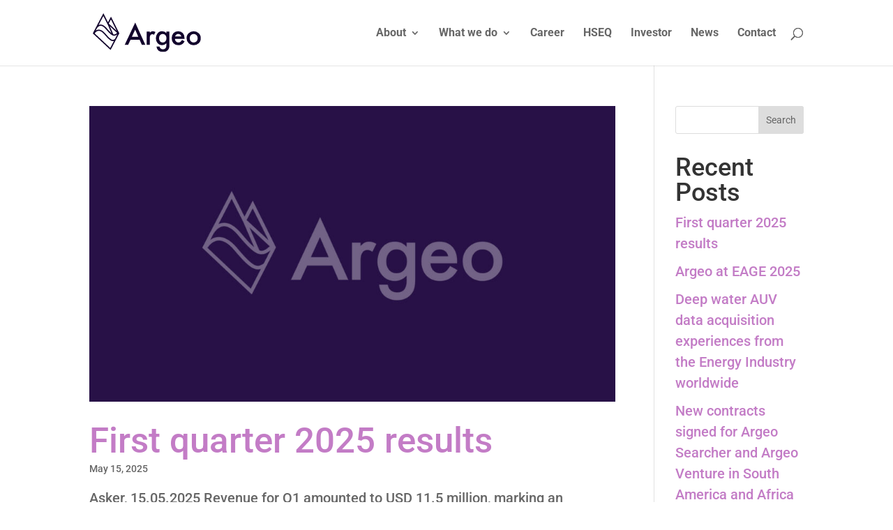

--- FILE ---
content_type: image/svg+xml
request_url: https://argeo.no/wp-content/uploads/2022/02/argeo-dark.svg
body_size: 1258
content:
<?xml version="1.0" encoding="UTF-8"?> <svg xmlns="http://www.w3.org/2000/svg" viewBox="0 0 429.68 156.18"><defs><style>.a{fill:#12022c;}</style></defs><title>Asset 1</title><path class="a" d="M72.27,13.81,60.45,36.57,42.13,0,11.65,58.68a39.68,39.68,0,0,0-2.84,5.47L0,81.11l70.83,66.84,34.66-67.34Zm15.5,90.36c-1.23.61-5,2.39-5.69,2.61C76.3,108.41,69.5,105,50.21,82c-9.8-11.68-19.47-17.08-28.71-16a21.67,21.67,0,0,0-10.08,4l4.47-8.61c2.58-4.18,7.09-9.73,13.34-10.74,6.73-1.09,14.28,3.29,22.43,13C68.13,83.19,76.31,90,84.08,90.48l.87,0c4.53,0,8.52-2.3,12.89-5.88L87.77,104.17Zm-6-19.2L67.6,52.11l29.06,27C91.47,83.62,88,85.76,84.4,85.51A10.17,10.17,0,0,1,81.77,85ZM95.06,70.8,63.49,41.51l8.68-16.72ZM59.12,45l15.27,35.4C69.62,76.49,63.6,70.06,55.48,60.37,46.12,49.22,37,44.28,28.42,45.66a18.46,18.46,0,0,0-5.3,1.73L42,11Zm10.31,94.76-62-58.53c2.13-3.22,7.2-9.52,14.65-10.37S37.74,74.84,46.4,85.16c16.48,19.64,25.19,27,33.16,27a14.09,14.09,0,0,0,3.88-.56c.16,0,.38-.13.64-.23Z"></path><path class="a" d="M168.75,37.52,127,127.13h13.71l9.39-20.48h36.1l8.85,20.48H209ZM155.42,94.69,168.53,66,181,94.69Z"></path><path class="a" d="M232.68,73.83a23.46,23.46,0,0,0-6,4.86V73.94H214.39v53.19h12.29V99.55q0-15.18,10-15.18a11.74,11.74,0,0,1,6.83,2.51l5.63-11.25A19.86,19.86,0,0,0,239,72.47,13.78,13.78,0,0,0,232.68,73.83Z"></path><path class="a" d="M292.58,73.94v6a21.44,21.44,0,0,0-16.71-7.48,22.58,22.58,0,0,0-18.46,8.63q-6.5,8.14-6.5,19.77,0,12,7,19.93a22.66,22.66,0,0,0,17.8,7.86q9.56,0,16.88-7.48v7.43q0,16.55-13.49,16.55-7.32,0-11.14-5a14,14,0,0,1-2.35-6.06H253.26q1.09,10.43,8.19,16.33,6.88,5.73,17.53,5.73,12.62,0,19.82-8.3a22.52,22.52,0,0,0,5.13-10.32,46.05,46.05,0,0,0,.68-5.05q.25-2.87.25-6.64V73.94Zm-3.28,38.61a13.49,13.49,0,0,1-11.14,5.13,13.24,13.24,0,0,1-11-5.08q-3.66-4.64-3.66-11.91t3.66-12a13.23,13.23,0,0,1,11-5.19,13.72,13.72,0,0,1,10.76,4.75q4.15,4.64,4.15,12.4Q293.07,107.91,289.3,112.55Z"></path><path class="a" d="M354.93,107.42q-3.77,5.9-6.72,8.08a12.57,12.57,0,0,1-7.59,2.18,13,13,0,0,1-9.67-3.82,16.15,16.15,0,0,1-4.26-10.43h38.12l.05-2.89q0-13.16-6.77-20.59t-18.57-7.48q-11.63,0-18.68,7.7t-7,20.42q0,12.73,7.21,20.42t19.11,7.65a32.21,32.21,0,0,0,7.7-.87,23.06,23.06,0,0,0,6.61-2.76,27,27,0,0,0,5.73-4.81,41.35,41.35,0,0,0,5.08-7ZM329.26,89.29A12.46,12.46,0,0,1,332,86.2a12,12,0,0,1,3.58-2,12.75,12.75,0,0,1,4.2-.68q9.83,0,12.4,9.83H327.52A14.33,14.33,0,0,1,329.26,89.29Z"></path><path class="a" d="M421.49,80.6a29.09,29.09,0,0,0-40.3-.05,26.44,26.44,0,0,0-8.25,19.61q0,12.23,8.08,20.32a27,27,0,0,0,20,8.19,28.18,28.18,0,0,0,20.37-8,26.94,26.94,0,0,0,8.25-20A27.08,27.08,0,0,0,421.49,80.6ZM412.81,113q-4.31,4.64-11.52,4.64a15,15,0,0,1-11.52-4.7q-4.26-4.64-4.26-12.61,0-7.43,4.37-12.12a16.35,16.35,0,0,1,22.94,0q4.31,4.64,4.31,12.4T412.81,113Z"></path></svg> 